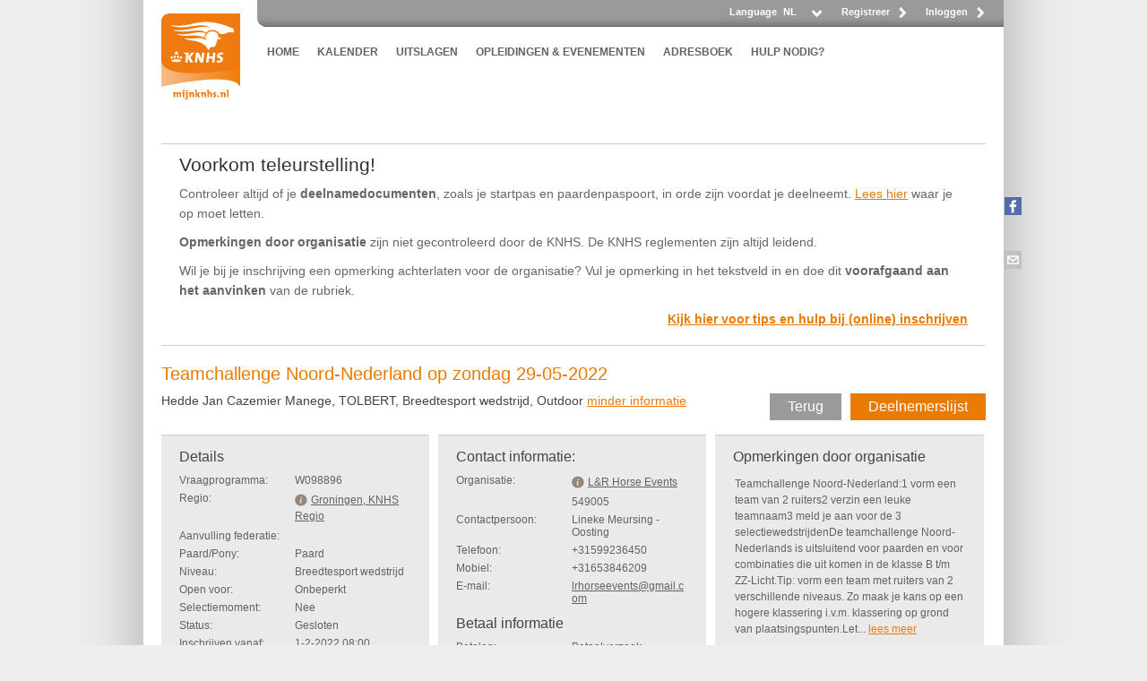

--- FILE ---
content_type: text/html; charset=utf-8
request_url: https://www.mijnknhs.nl/Game/W098896
body_size: 20345
content:
<!DOCTYPE html>
<html class="no-js">
<head>
    <title>Teamchallenge Noord-Nederland | TOLBERT | 29-05-2022</title>


<script type="text/javascript">
    var DfmPageTitle = "Teamchallenge Noord-Nederland | TOLBERT | 29-05-2022";
</script>
    
        <meta name="keywords" content=""/>
        <meta name="description" content="TOLBERT | Teamchallenge Noord-Nederland | L&amp;R Horse Events"/>
        <meta property="og:image" content="https://www.mijnknhs.nl/CustomerImages/Company/companyLogo.jpg" />
        <meta property="og:description" content="TOLBERT | Teamchallenge Noord-Nederland | L&amp;R Horse Events" />

    <link rel="stylesheet" href="/Content/kendo.common.min.css" type="text/css" media="screen" />
    <link rel="stylesheet" href="/Content/kendo.default.min.css" type="text/css" media="screen" />

    <link rel="stylesheet" href="/Content/css?v=pvxlGEcvoXcxrjdrQFV4Uh3FIDD-h-DWx3aH2zpNMds1" type="text/css" media="screen" />
    <link rel="stylesheet" href="/Content/css/handheld?v=U3_ViCTpfOJ170h_4YV45lFSO3hRjauRO50TaLEpc2I1" type="text/css" media="screen and (max-width: 600px)" />
    <link rel="stylesheet" href="/Content/css/iphone?v=-gzDjebc8VPFtcOYxbNBTJsZk4HEKCfJUt4o5kAP2Bg1" media="only screen and (-webkit-min-device-pixel-ratio: 2)" type="text/css" />
    <link rel="stylesheet" href="/Content/font-awesome/css/font-awesome.min.css">


    

    <!-- Google Tag Manager -->
    <script>
        (function (w, d, s, l, i) {
            w[l] = w[l] || []; w[l].push({
                'gtm.start':
                    new Date().getTime(), event: 'gtm.js'
            }); var f = d.getElementsByTagName(s)[0],
                j = d.createElement(s), dl = l != 'dataLayer' ? '&l=' + l : ''; j.async = true; j.src =
                    'https://www.googletagmanager.com/gtm.js?id=' + i + dl; f.parentNode.insertBefore(j, f);
        })(window, document, 'script', 'dataLayer', 'GTM-KN9K259');
    </script>
    <!-- End Google Tag Manager -->

    <script src="//ajax.googleapis.com/ajax/libs/jquery/3.5.0/jquery.min.js" type="text/javascript"></script>
    
    <script src="//code.jquery.com/jquery-migrate-3.0.0.min.js"></script>
    <script src="//ajax.googleapis.com/ajax/libs/jqueryui/1.10.2/jquery-ui.min.js" type="text/javascript"></script>

    
    <script src="/Scripts/jquery.unobtrusive-ajax.min.js" type="text/javascript"></script>
    <script src="//ajax.aspnetcdn.com/ajax/jquery.validate/1.11.1/jquery.validate.min.js" type="text/javascript"></script>
    <link rel="stylesheet" href="/Content/font-awesome/css/font-awesome.min.css">

    
    <script src="/bundles/common-scripts?v=4aDVwP5xboFKSDjcwcZu7vZhRDDot-624bllKUZL8Zw1" type="text/javascript"></script>

    
    <script src="/Scripts/cultures/kendo.culture.nl-NL.min.js" type="text/javascript"></script>
    <script type="text/javascript">kendo.culture("nl-NL");</script>

    


    <script type="text/javascript">
        function getUploadFileSizeWarningURL() {
            return "/Home/FileSizeWarningPopup";
        }

        function getUploadFileTypeWarningURL() {
            return "/Home/FileTypeWarningPopup";
        }

        $.validator.setDefaults({ ignore: "" });
    </script>

</head>
<body class="AX2012">

    <!-- Google Tag Manager (noscript) -->
    <noscript>
        <iframe src="https://www.googletagmanager.com/ns.html?id=GTM-KN9K259"
                height="0" width="0" style="display:none;visibility:hidden"></iframe>
    </noscript>
    <!-- End Google Tag Manager (noscript) -->

    <div id="FileUploadWindow"></div>


    
    <div id="pageLoaderWindow" style="display:none"><span class='loader-text'>Page loading...</span><div class='loader-square' id='mainLoaderDiv'></div></div><script>
	jQuery(function(){jQuery("#pageLoaderWindow").kendoWindow({"open":pageLoaderWinOpen,"close":pageLoaderWinClose,"animation":false,"modal":true,"iframe":false,"draggable":false,"scrollable":true,"pinned":false,"title":null,"resizable":false,"content":null,"width":450,"height":300,"actions":["Close"]});});
</script>
    <div class="page-container">
        <div id="page">
            <header>
                <div id="top-menu" class="clearfix">


                    
<div id="top-menu-right">
    <ul>
            <li>
                <span><a class="top-menu-register" href="/Account/Register">Registreer</a></span>
            </li>
            <li>
                <a class="top-menu-register" href="/Account/Login">Inloggen</a>
            </li>
    </ul>
</div>
<form action="/Home/ChangeCulture?returnUrl=%2FGame%2FW098896" id="languageForm" method="get">        <label for="portalLanguage">Language</label>
<input id="portalLanguage" name="portalLanguage" type="text" value="NL" /><script>
	jQuery(function(){jQuery("#portalLanguage").kendoDropDownList({"change":changeLanguage,"open":changeWidth,"dataSource":[{"LanguageId":"EN-US","LanguageAbbreviation":"EN","LanguageName":"English","CultureId":""},{"LanguageId":"NL","LanguageAbbreviation":"NL","LanguageName":"Nederlands","CultureId":""}],"dataTextField":"LanguageAbbreviation","template":"${ data.LanguageName }","dataValueField":"LanguageId"});});
</script><input id="returnUrl" name="returnUrl" type="hidden" value="/Game/W098896" /></form>

                    <span id="salesBasketSummary">

                    </span>
                </div>
                    <div class="logo" title="VMPRDAXWEBEXT03"><a href="/Home/Index"></a></div>
                <nav id="main-menu" class="clearfix" role="navigation">
<div id="top-navigation" class="cw-navigation cw-top-navigation">
    <ul>
               <li>
                       <a href="/Home/Index" >HOME</a>
               </li>
               <li>
                       <a href="/Games/SearchGames/Index" >KALENDER</a>
               </li>
               <li>
                       <a href="/Results/SearchShowResults/Index" >UITSLAGEN</a>
               </li>
               <li>
                       <a href="/LearningAndEvents/Search/Index?moduleId=LandE" >OPLEIDINGEN &amp; EVENEMENTEN</a>
               </li>
               <li>
                       <a href="/Addressbook/AddressbookOrg/Index?moduleId=Address" >ADRESBOEK</a>
               </li>
               <li>
                       <a href="/cms/PAG001059/FAQ" >HULP NODIG?</a>
               </li>

    </ul>
</div>
<div class="clear"></div>
<div class="cw-navigation cw-sub-navigation">
    <ul>

    </ul>
</div>
                </nav>

            </header>
            <div id="body">
                <div id="cms" class="clearfix">
        <div class="cms-inner">
            <h2>Voorkom teleurstelling! </h2><p>Controleer altijd of je <strong>deelnamed</strong><strong>ocumenten</strong>, zoals je startpas en paardenpaspoort, in orde zijn voordat je deelneemt.&nbsp;<a href="https://www.knhs.nl/top-sport/meedoen-aan-wedstrijden/startdocumenten/paardenpaspoort/controle-paardenpaspoort-op-wedstrijd/" target="_blank" title="Controle paardenpaspoort op wedstrijd">Lees hier</a>&nbsp;waar je op moet letten.</p><p><strong>Opmerkingen door organisatie</strong>&nbsp;zijn niet gecontroleerd door de KNHS. De KNHS reglementen zijn altijd leidend.</p><p>Wil je bij je inschrijving een opmerking achterlaten voor de organisatie? Vul je opmerking in het tekstveld in en doe dit <strong>voorafgaand aan het aanvinken</strong> van de rubriek.</p><p align="right" style="color:#e87b00;"><a href="https://www.mijnknhs.nl/cms/PAG001049/tips"><strong>Kijk hier voor tips en hulp bij (online) inschrijven</strong></a></p>
        </div>


                </div>
                <div id="content">
                    


<div id="addImpersonationWindow" style="display:none"></div><script>
	jQuery(function(){jQuery("#addImpersonationWindow").kendoWindow({"modal":true,"iframe":false,"draggable":false,"scrollable":true,"pinned":false,"title":null,"resizable":false,"content":null,"width":740,"height":500,"actions":["Close"]});});
</script>



<div id="registerHorse" style="display:none"></div><script>
	jQuery(function(){jQuery("#registerHorse").kendoWindow({"modal":true,"iframe":false,"draggable":false,"scrollable":true,"pinned":false,"title":null,"resizable":false,"content":"/Horses/MyHorses/RegisterHorseFirstContent","width":740,"height":500,"actions":["Close"]});});
</script>

<script type="text/javascript" language="javascript">
    function openRegisterHorse() {
        openKendoWindow("registerHorse");
    }
</script>


<div id="horse-infoBox-fixed" style="display: none;" class="horsePopupClass">
    <div class="infoBox-fixed-arrow"></div>
    <div id="horsePopupContentDiv">
<table>
    <tr>
        <td><label for="SportsName">Sportnaam</label></td>
        <td><label for="SportsName">SportsName</label></td>
    </tr>
    <tr>
        <td><label for="SportsName">Stamboeknaam</label></td>
        <td><label for="SportsName">SportsName</label></td>
        </tr>
    <tr>
        <td><label for="SportsName">Geboortedatum</label></td>
        <td><label for="SportsName">1-1-0001</label></td>
    </tr>
    <tr>
        <td><label for="SportsName">Geslacht</label></td>
        <td><label for="SportsName">SportsName</label></td>
    </tr>

    <tr>
        <td><label for="FatherName">Vader</label></td>
        <td><label for="FatherName">FatherName</label></td>
    </tr>
    <tr>
        <td><label for="MotherName">Moeder</label></td>
        <td><label for="MotherName">MotherName</label></td>
    </tr>
    <tr>
        <td><label for="SportsName">Levensnr</label></td>
        <td><label for="SportsName">SportsName</label></td>
    </tr>
    <tr>
        <td><label for="SportsName">UELN</label></td>
        <td><label for="SportsName">SportsName</label></td>
    </tr>
    <tr>
        <td><label for="SportsName">Chipnummer</label></td>
        <td><label for="SportsName">SportsName</label></td>
    </tr>
</table>
    </div>
    <span onclick="$('#horse-infoBox-fixed').hide();" class="close">&nbsp;</span>
</div>
<script type="text/javascript">

    function showAnimalPopup(e, id) {
        if (!e) e = window.event; // make event work on all browsers
        var X = e.clientX;
        var Y = e.clientY + $(window).scrollTop();
        var ibox = $("#horse-infoBox-fixed");
        var dataUrl = "/Horses/MyHorses/GetHorsePopup" + "?id=" + id;
        $.ajax({
            type: "GET",
            cache: false,
            url: dataUrl,
            success: function (viewHTML) {
                $("#horsePopupContentDiv").html(viewHTML);
            }
            , error: function (errorData) { $("#horsePopupContentDiv").html("Error reading data!"); }
        });

        ibox.show();
        ibox.offset({ top: Y - ibox.outerHeight(true) - 10, left: X - 125 });
        if (ibox.offset().top < 0) ibox.offset( { top: 1 });
    }
    
    function callShowAnimalPopup(event, element) {
        showAnimalPopup(event, $(element).attr("data-animalId"));
    }

    $(document).ready(function() {
        $(document).on('mouseup keyup', function(e){ 
            var e = e || event,
            code = (e.keyCode ? e.keyCode : e.which),
            target = e.srcElement || e.target;

            if (target.id != "horse-infoBox-fixed")
                target = $(target).parentsUntil($("body"), ".horsePopupClass");

            if (target.length > 0)
                target = target[0];

            if (target.className != 'horsePopupClass' || code==27) {
                $('#horse-infoBox-fixed').hide();
            }
        });
    });

</script><div id="config-infoBox-fixed" style="display: none;" class="configPopupClass">
    <div class="infoBox-fixed-arrow"></div>
    <div id="configPopupContentDiv">
<table>
                        </table>
    </div>
    <span onclick="$('#config-infoBox-fixed').hide();" class="close">&nbsp;</span>
</div>
<script type="text/javascript">

    function showConfigurationPopup(e, id) {
        if (!e) e = window.event; // make event work on all browsers
        var X = e.clientX;
        var Y = e.clientY + $(window).scrollTop();
        var ibox = $("#config-infoBox-fixed");
        var dataUrl = "/Horses/MyHorses/GetConfigurationPopup" + "?id=" + id;
        $.ajax({
            type: "GET",
            url: dataUrl,
            cache: false,
            success: function (viewHTML) {
                $("#configPopupContentDiv").html(viewHTML);
            }
            , error: function (errorData) { $("#configPopupContentDiv").html("Error reading data!"); }
        });

        ibox.show();
        ibox.offset({ top: Y - ibox.outerHeight(true) - 10, left: X - (ibox.width() / 2) });
        if (ibox.offset().top < 0) ibox.offset( { top: 1 });
    }

    function callShowConfigurationPopup(event, element) {
        showConfigurationPopup(event, $(element).attr("data-configId"));
    }

    function AnimalPopupClicked(e, id) {
        $('#config-infoBox-fixed').hide();
        showAnimalPopup(e, id);
    }

    function OrgPopupClicked(e, id) {
        $('#config-infoBox-fixed').hide();
        showOrganisationPopup(e, id);
    }
    
    $(document).ready(function() {
        $(document).on('mouseup keyup', function(e){ 
            var e = e || event,
            code = (e.keyCode ? e.keyCode : e.which),
            target = e.srcElement || e.target;

            if (target.id != "config-infoBox-fixed")
                target = $(target).parentsUntil($("body"), ".configPopupClass");

            if (target.length > 0)
                target = target[0];

            if (target.className != 'configPopupClass' || code==27) {
                $('#config-infoBox-fixed').hide();
            }
        });
    });

</script><div id="organisation-infoBox-fixed" style="display: none;" class="organisationPopupClass">
    <div class="infoBox-fixed-arrow"></div>
    <div id="organisationPopupContentDiv">
<table>
    <tr>
        <td rowspan="8">
            <div class="org-logo-popup">
            </div>
        </td>
        <td class="nowrap"><label for="RelationId">Relatie nr.</label></td>
        <td><label></label></td>
    </tr>
    <tr>
        <td><label for="FullName">Naam</label></td>
            <td><label></label></td>
    </tr>
    <tr>
        <td class="nowrap"><label for="RelationType">Relatie type</label></td>
        <td><label></label></td>
    </tr>
    <tr>
        <td><label for="Type">Soort</label></td>
        <td><label></label></td>
    </tr>
    <tr>
        <td><label for="Email">E-mail</label></td>
        <td><a href="mailto:"></a></td>
    </tr>    
    <tr>
        <td><label for="City">Plaats</label></td>
        <td><label></label></td>
    </tr>
</table>

<script type="text/javascript">
        $("#organisation-infoBox-fixed").removeClass("wide");
</script>
    </div>
    <span onclick="$('#organisation-infoBox-fixed').hide();" class="close">&nbsp;</span>
</div>
<script type="text/javascript">
    function showOrganisationPopup(e, id) {
        if (!e) e = window.event; // make event work on all browsers
        var X = e.clientX;
        var Y = e.clientY + $(window).scrollTop();
        var ibox = $("#organisation-infoBox-fixed");
        var dataUrl = "/UserSettings/PersonalOverview/GetOrganisationPopup" + "/" + id;
        $.ajax({
            type: "GET",
            cache: false,
            url: dataUrl,
            success: function (viewHTML) {
                $("#organisationPopupContentDiv").html(viewHTML);
            },
            error: function (errorData) { $("#organisationPopupContentDiv").html("Error reading data!"); },
            complete: function () {
                ibox.show();
                ibox.offset({ top: Y - ibox.outerHeight(true) - $(".infoBox-fixed-arrow").height(), left: X - (ibox.width() / 2) });
                if (ibox.offset().top < 0) ibox.offset({ top: 1 });
                if (ibox.offset().left < 0) ibox.offset({ left: 1 });
            },
        });
    }

    $(document).ready(function () {
        $(document).on('mouseup keyup', function (e) {
            var e = e || event,
            code = (e.keyCode ? e.keyCode : e.which),
            target = e.srcElement || e.target;

            if (target.id != "organisation-infoBox-fixed")
                target = $(target).parentsUntil($("body"), ".organisationPopupClass");

            if (target.length > 0)
                target = target[0];

            if (target.className != 'organisationPopupClass' || code == 27) {
                $('#organisation-infoBox-fixed').hide();
            }
        });
    });
</script><div id="person-infoBox-fixed" style="display: none;" class="personPopupClass">
    <div class="infoBox-fixed-arrow"></div>
    <div id="personPopupContentDiv">
<table>
    <tr>
        <td rowspan="8">
            <div class="portrait-image-popup">
                    <img src="/Content/images/Portrait_placeholder.png"  alt="profile picture"/>
            </div>
        </td>
        <td><label for="RelationID">Relatie nr.</label></td>
        <td><label for="RelationID">RelationID</label></td>
    </tr>

            <tr>
            <td><label for="DateOfBirth">Geb. datum</label></td>
            <td><label for="DateOfBirth">1-1-0001</label></td>
        </tr>  
            </table>

<script type="text/javascript">
    if ($("#person-popup-table").width() > $("#person-infoBox-fixed").width()) {
        $("#person-infoBox-fixed").width($("#person-popup-table").width() + 40)
    }
</script>
    </div>
    <span onclick="$('#person-infoBox-fixed').hide();" class="close">&nbsp;</span>
</div>

<script type="text/javascript">
    function showPersonPopup(e, id) {
        if (!e) e = window.event; // make event work on all browsers
        var X = e.clientX;
        var Y = e.clientY + $(window).scrollTop();
        var ibox = $("#person-infoBox-fixed");
        var dataUrl = "/UserSettings/PersonalOverview/GetPersonPopup" + "/" + id;
        $.ajax({
            type: "GET",
            url: dataUrl,
            cache: false,
            success: function (viewHTML) {
                $("#personPopupContentDiv").html(viewHTML);
            },
            error: function (errorData) { $("#personPopupContentDiv").html("Error reading data!"); },
            complete: function () {
                ibox.show();
                ibox.offset({ top: Y - ibox.outerHeight(true) - $(".infoBox-fixed-arrow").height(), left: X - (ibox.width() / 2) });
                if (ibox.offset().top < 0) ibox.offset({ top: 1 });
                if (ibox.offset().left < 0) ibox.offset({ left: 1 });
            },
        });
    }

    function callShowPersonPopup(event, element) {
        showPersonPopup(event, $(element).attr("data-relationId"));
    }

    $(document).ready(function() {
        $(document).on('mouseup keyup', function(e){ 
            var e = e || event,
            code = (e.keyCode ? e.keyCode : e.which),
            target = e.srcElement || e.target;

            if (target.id != "person-infoBox-fixed")
                target = $(target).parentsUntil($("body"), ".personPopupClass");

            if (target.length > 0)
                target = target[0];

            if (target.className != 'personPopupClass' || code==27) {
                $('#person-infoBox-fixed').hide();
            }
        });
    });
</script>

<input data-val="true" data-val-number="The field AnimalCategoryId must be a number." data-val-required="The AnimalCategoryId field is required." id="GameHeader_AnimalCategoryId" name="GameHeader.AnimalCategoryId" type="hidden" value="1" />

    <script src="/Scripts/jquery.flip.min.js" type="text/javascript"></script>
<script type="text/javascript" language="javascript">
    var CW_DFM = {};
    var CWDFM_Impersonation = {};

    CW_DFM.IsInternationalGame = "False" == "True";
    CW_DFM.ShowSelectionGameCheckbox = 0 == 1;

    $(window).on('scroll resize', function () {
        relocateWindowWhileChangingWindowSize("#addImpersonationWindow");
        relocateWindowWhileChangingWindowSize("#mapWindow");
        relocateWindowWhileChangingWindowSize("#remarksWindow");
        relocateWindowWhileChangingWindowSize("#popupWindow");
    });

    var filterItems = [];
    var flipRider = true;
    var horseUpdating = false;
    var registrationSpinners = 0;

    function toggleCustomDropdown(e)
    {
        var filterContentVisible = $("#filterContent").is(":visible");
        setTimeout(function(){
            if (filterContentVisible)
                $("#filterContent").hide();
            else
                $("#filterContent").slideDown("fast");
        }, 200);

        e.preventDefault();
    }

    function riderSelect() {
        $("#spinnerRider").show();
        $("#spinnerGrid").show();
        $("#gridGameSections").hide();
        var dropdownlist = $("#ChooseRider").data("kendoDropDownList");
        var value = dropdownlist.value();
        var animalCategoryId = $("#GameHeader_AnimalCategoryId").val();
        var getHorsesUrl = '/Games/SearchGames/ListHorses';
        $.ajax({
            type: "POST",
            cache: false,
            url: getHorsesUrl,
            data: { relationId: value,
                gameId: 'W098896',
                animalCategoryId: animalCategoryId
            },
            success: function (viewHTML) {
                $("#horse-choice").html(viewHTML);
                $("#spinnerRider").hide();
            },
            error: function () {
                tryConsoleLog("error occured");
            },
            traditional: true
        });
    }

    function horseSelect() {
        $("#spinnerHorse").show();
        $("#spinnerGrid").show();
        $("#gridGameSections").hide();
        var riderId = $("#ChooseRider").data("kendoDropDownList").value();
        var configurationId = $("#ChooseHorse").data("kendoDropDownList").value();
        var setDefaultHorseUrl = '/Games/SearchGames/SetDefaultHorse';
        horseUpdating = true;
        $.ajax({
            type: "POST",
            url: setDefaultHorseUrl,
            cache: false,
            data: { riderId: riderId, configurationId: configurationId },
            error: function () {
                tryConsoleLog("error occured");
            },
            success: function (viewHTML) {
                //tryConsoleLog(viewHTML);
            },
            traditional: true
        });
        updateGameSectionGrid();
        horseUpdating = false;
    }

    function updateGameSectionGrid(sectionIdToExpand) {
        var dropdownlist = $("#ChooseHorse").data("kendoDropDownList");
        var value = dropdownlist.value();
        var getHorsesUrl = '/Games/SearchGames/UpdateGrid';
        var getHorsesInfoUrl = '/Games/SearchGames/ShowHorseLink';
        var animalCategoryId = $("#GameHeader_AnimalCategoryId").val();
        $.ajax({
            type: "POST",
            url: getHorsesUrl,
            cache: false,
            data: {
                gameId: 'W098896',
                configurationId: value,
                filterData: filterItems,
                animalCategoryId: animalCategoryId,
                gameSectionId: sectionIdToExpand
            },
            success: function (viewHTML) {
                if (registrationSpinners == 0) {
                    $("#GameDetailsGrid").html(viewHTML);
                    $("#spinnerHorse").hide();
                    $("#spinnerGrid").hide();
                }
            },
            error: function () {
                tryConsoleLog("error occured");
                $("#spinnerHorse").hide();
                $("#spinnerGrid").hide();
            },
            traditional: true
        });
        $.ajax({ type: "POST", url: getHorsesInfoUrl, data: { gameId: 'W098896', configurationId: value },
            cache: false,
            success: function (horseInfoLink) {
                $("#horseSelectionInfo").html(horseInfoLink);
                $("#spinnerHorse").hide();
                $("#spinnerGrid").hide();
            }
        });
    }

    function riderListWidth() {
        $("#ChooseRider").data("kendoDropDownList").list.width(300);
    }

    function horseListWidth() {
        $("#ChooseHorse").data("kendoDropDownList").list.width(300);
    }
</script>
<div id="popupWindow"></div>

<h1>Teamchallenge Noord-Nederland op zondag 29-05-2022</h1>

<!-- quick registration -->
<div class="game-request-blocks-container left">
    <!-- rider -->
    <div class="flip-container">
        <div id="choose-rider-front" class="game-request-block background-color2 flip-front">
            <div class="game-request-content">
                <div class="step-1">
                    selecteer ruiter
                </div>
                <div>
                    <input id="ChooseRider" name="ChooseRider" type="text" /><script>
	jQuery(function(){jQuery("#ChooseRider").kendoDropDownList({"change":riderSelect,"open":riderListWidth,"dataSource":[{"RiderId":null,"RiderName":null,"Subdetail":0,"SubdetailStr":null}],"dataTextField":"RiderName","dataValueField":"RiderId","index":0});});
</script>
                    <span id="spinnerRider" class="input-loader" >
                        <img src="/Content/images/spinner-orange.gif"/>
                    </span>
                    <a class="game-request-more" onclick="javascript:FlipRider();"><span class="icon-w-more" ></span></a>
                </div>
                <a area="UserSettings" class="icon-w-request-access" data-dialog-id="addMembershipDialog" href="/Games/PersonalOverview/AddImpersonation" id="addImpersonationLink" onclick="openAddImpersonationModalForm(event)">Account koppelen</a>
            </div>
            <div class="color-stroke blue"></div>
        </div>
        
        <div id="choose-rider-back" class="game-request-block flip-back">
            <div class="game-request-content">
                <div class="step-1">
                    selecteer ruiter
                </div>
                <div>
                    U kunt zichzelf inschrijven of namens ruiters welke u hiervoor hebben geautoriseerd. U kunt toegang krijgen door op de link &quot;toegangs verzoek&quot; te klikken.
                </div>
                <div>
                    <a area="UserSettings" class="icon-w-request-access" data-dialog-id="addMembershipDialog" href="/Games/PersonalOverview/AddImpersonation" id="addImpersonationLink" onclick="openAddImpersonationModalForm(event)">Account koppelen</a>
                </div>
                <div><a onclick="javascript:FlipRider();"><span class="icon-w-return-back" >
                    terug
                </span></a></div>
            </div>
        </div>
    </div>

    <!-- horse -->
    <div class="flip-container">
        <div id="choose-horse-front" class="game-request-block background-color2 flip-front">
            <div class="game-request-content">
                <div class="step-2">
                    selecteer paard
                </div>
                <div id="horse-choice">

<input id="ChooseHorse" name="ChooseHorse" type="text" /><script>
	jQuery(function(){jQuery("#ChooseHorse").kendoDropDownList({"change":horseSelect,"open":horseListWidth,"dataSource":[],"dataTextField":"HorseName","dataValueField":"HorseConfigurationId","index":0});});
</script>
<span id="spinnerHorse" class="input-loader">
    <img src="/Content/images/spinner-orange.gif"/>
</span>
<a class="game-request-more" onclick="javascript:FlipHorse();"><span class="icon-w-more" ></span></a>

<span id="horseSelectionInfo">
</span>

<script type="text/javascript">
    $(document).ready(function () {
        updateGameSectionGrid();
        $("#spinnerHorse").hide();
    });
</script>
                </div> 
                <a class="icon-request-start-license" onclick="openRequestStartLicense();">
                    Aanvraag startpas</a>
            </div>
            <div class="color-stroke green"></div>
        </div>
        
        <div id="choose-horse-back" class="game-request-block flip-back">
            <div class="game-request-content">
                <div class="step-2">
                    selecteer paard
                </div>
                <div>
                    Alle paarden waarmee u een actieve startpas heeft worden getoond. Staat uw paard er niet bij klik dan op &quot;aanvragen startpas&quot;.
                </div>
                <div>
                    <a class="icon-request-start-license" onclick="openRequestStartLicense();">
                        Aanvraag startpas</a>
                </div>
                <div><a onclick="javascript:FlipHorse();"><span class="icon-w-return-back" >
                    terug
                </span></a></div>
            </div>
        </div>
    </div>

    <!-- details -->
    <div class="flip-container">
        <div id="choose-details-front" class="game-request-block background-color2 flip-front">
            <div class="game-request-content">
                <div class="step-3">
                    details
                </div>
                <div class="form-list">
                    <ul>
                    <li class="form-field checkbox">
        	            <div class="checkbox-container">
            	            <input class="checkbox" type="checkbox" id="horsConcour" />
        	            </div>
                        <label>Hors Concours</label>
                        <a class="game-request-more" onclick="javascript:FlipDetailsHorsConcour();"><span class="icon-w-more" ></span></a>
                    </li>
                        <li class="form-field checkbox" id="selectionGameCheckbox" style="display:none">
        	                <div class="checkbox-container">
            	                <input class="checkbox" disabled="disabled" type="checkbox" id="chooseSelection" />
        	                </div>
                            <label>Deelname selectie</label>
                        </li>

                    </ul>
                </div>

            </div>
            <div class="color-stroke red"></div>
        </div>
        
        <div id="choose-details-back" class="game-request-block flip-back">
            <div class="game-request-content">
                <div class="step-3">
                    details
                </div>
                <div id="hors-concour-help">
                    <div>“Hors Concours” ofwel “buiten mededinging” (niet voor prijzen en plaatsing)</div>
                    <div><a onclick="javascript:FlipDetailsHorsConcour();"><span class="icon-w-return-back" >
                        terug
                    </span></a></div>
                </div>
                <div id="selection-help">
                    <div>Door ‘deelname selectie’ aan te vinken, geef je aan dat je wilt deelnemen aan de selecties voor kampioenschappen. Zorg dat je dit vinkje AAN zet, voordat je de in te schrijven rubriek selecteert.</div>
                    <div><a onclick="javascript:FlipDetailsSelection();"><span class="icon-w-return-back" >
                        terug
                    </span></a></div>
                </div>
            </div>
        </div>
    </div>

    <!-- comments -->
        <div id="choose-comments-front" class="game-request-block background-color2 last">
            <div class="game-request-content">
                <div class="step-4">
                    opmerkingen
                </div>
                <textarea id="regComments" rows="4" cols="20" maxlength="255" onkeyup="commentCharCount(this);"></textarea>
                <div class="characterCount">Aantal karakters 255</div>
            </div>
            <div class="color-stroke purple"></div>
        </div>
</div>

<div class="clear"></div>
<div class="game-details-container">
    <!-- Details header -->
    <div class="clear"></div>
    <span class="register-button">


    </span>
            <a onclick="showPLExportOptions();" class="cw-button cw-green right">Deelnemerslijst</a>
    

    <a onclick="window.history.back();" class="cw-button cw-blue right">
        Terug</a>
    <h2>Hedde Jan Cazemier Manege, TOLBERT, Breedtesport wedstrijd, Outdoor <a id='show-more-link' onclick="showMoreHeaderInfo();">meer informatie</a>
        <a id='show-less-link' onclick="closeHeaderInfo();">minder informatie</a>
    </h2>
    <div id="game-details-more">
        <div class="game-details-block  clearfix ">
            <div class="background-color2 left">
                <span class="game-details-block-title">Details</span>
                <table cellpadding="0" cellspacing="0" border="0">
                    <tr><td>Vraagprogramma:</td>
                        <td>W098896</td></tr>
                        <tr><td>Regio:</td>
                            <td><a class="icon-grid-info" 
                                onclick="showOrganisationPopup(event, 'V31001')">Groningen, KNHS Regio</a></td>
                            
                        </tr>
                    <tr><td>Aanvulling federatie:</td>
                        <td></td></tr>
                    <tr><td>Paard/Pony:</td>
                        <td>Paard</td></tr>
                    <tr><td>Niveau:</td>
                        <td>Breedtesport wedstrijd</td></tr>
                        <tr><td>Open voor:</td>
                            <td>Onbeperkt</td></tr>
                        <tr><td>Selectiemoment:</td>
                            <td>Nee</td></tr>
                    <tr><td>Status:</td>
                        <td>Gesloten</td></tr>
                            <tr><td>Inschrijven vanaf:</td>
                                <td>1-2-2022 08:00</td></tr>
                            <tr><td>Inschrijven tot:</td>
                                <td>19-5-2022</td></tr>
                            <tr><td>Bijschrijvingen t/m:</td>
                                <td>19-5-2022 12:00</td></tr>
                    <tr><td>Locatie:</td>
                    <td><a class='icon-info-map' onclick="showMapPopup('W098896');">
                            Hedde Jan Cazemier Manege<br />Hoofdstraat 53 <br/>9356 AV  TOLBERT
                        </a></td></tr>
                </table>
            </div>
            <div class="background-color2 middle">
                <span class="game-details-block-title">Contact informatie:</span>
                <table cellpadding="0" cellspacing="0" border="0">
                    <tr><td>Organisatie:</td>
                        <td><a  class="icon-grid-info" onclick="showOrganisationPopup(event, '549005')">
                            <label class="info">L&amp;R Horse Events</label></a></td></tr>
                    <tr><td></td><td>549005</td></tr>
                        <tr><td>Contactpersoon:</td>
                        <td>Lineke Meursing - Oosting</td></tr>
                                            <tr><td>Telefoon:</td>
                        <td>+31599236450</td></tr>
                                            <tr><td>Mobiel:</td>
                        <td>+31653846209</td></tr>
                                            <tr><td>E-mail:</td>
                        <td><a href='mailto:lrhorseevents@gmail.com?subject=Teamchallenge Noord-Nederland op zondag 29-05-2022'>
                            lrhorseevents@gmail.com</a></td></tr>
                                                                                    <tr><td></td>
                            <td></td></tr>
                </table>
                        <span class="game-details-block-title">Betaal informatie</span>
                        <table cellpadding="0" cellspacing="0" border="0">
                            <tr>
                                <td>Betalen:</td>
                                    <td>Betaalverzoek</td>
                            </tr>
                            
                        </table>
            </div>
            <div id="game-header-remarks-container" class="background-color2 last">
                <span class="game-details-block-title">Opmerkingen door organisatie</span>
                <table>
                    <tr>
                        <td>Teamchallenge Noord-Nederland:1 vorm een team van 2 ruiters2 verzin een leuke teamnaam3 meld je aan voor de 3 selectiewedstrijdenDe teamchallenge Noord-Nederlands is uitsluitend voor paarden en voor combinaties die uit komen in de klasse B t/m ZZ-Licht.Tip: vorm een team met ruiters van 2 verschillende niveaus. Zo maak je kans op een hogere klassering i.v.m. klassering op grond van plaatsingspunten.Let...
                                <a onclick="showRemarksPopup('W098896');">
                                lees meer</a>
                        </td>
                    </tr>
                </table>
            </div>
            <div class="clear"></div>
            <a class="icon-close right" onclick="closeHeaderInfo();"> 
                Sluit
            </a>      
        </div>
        
    </div>
    <div class="game-details-share">
        <span>Deel</span>
<div>

    <div id="fb-root"></div>
            <ul class="game-detail-share">
                <li><a href="https://twitter.com/share" class="twitter-share-button" data-count="none" data-url="http://www.mijnknhs.nl/Game/W098896" data-lang="nl">Tweet</a></li>
                <li><div class="fb-like" data-href="http://www.mijnknhs.nl/Game/W098896" data-send="false" data-layout="button_count" data-width="150" data-show-faces="false" data-action="like"></div></li>

            </ul>
            <script>                (function (d, s, id) {
                    var js, fjs = d.getElementsByTagName(s)[0];
                    if (d.getElementById(id)) return;
                    js = d.createElement(s); js.id = id;
                    js.src = "//connect.facebook.net/nl_NL/all.js#xfbml=1";
                    fjs.parentNode.insertBefore(js, fjs);
                } (document, 'script', 'facebook-jssdk'));
            </script>
            <script>
                !function (d, s, id) {
                    var js, fjs = d.getElementsByTagName(s)[0];
                    if (!d.getElementById(id)) {
                        js = d.createElement(s);
                        js.id = id;
                        js.src = "https://platform.twitter.com/widgets.js";
                        fjs.parentNode.insertBefore(js, fjs);
                    }
                } (document, "script", "twitter-wjs");
            </script>

</div>
    </div>


<div class="game-filter grouping clear">
    <div class="game-filterSection">
        <div class="custom-dropwdown" style="float:right">
            <input id="groupFilterList" name="groupFilterList" type="text" /><script>
	jQuery(function(){jQuery("#groupFilterList").kendoDropDownList({"open":toggleCustomDropdown,"dataSource":[{"Text":null,"Value":null}],"dataTextField":"Text","dataValueField":"Value"});});
</script>
                    <ul id="filterContent" class="k-dropdown k-list-container k-popup k-group k-reset">
                                    <li data-expanded="true">Dressuur
                                        <ul>
                                                    <li>
                                                        <label>
                                                            <input type="checkbox" value="Dressuur class B" 
                                                                class="check-item" onchange='filterChange();'/>
                                                            Klasse B
                                                        </label>
                                                    </li>
                                                    <li>
                                                        <label>
                                                            <input type="checkbox" value="Dressuur class L1" 
                                                                class="check-item" onchange='filterChange();'/>
                                                            Klasse L1
                                                        </label>
                                                    </li>
                                                    <li>
                                                        <label>
                                                            <input type="checkbox" value="Dressuur class L2" 
                                                                class="check-item" onchange='filterChange();'/>
                                                            Klasse L2
                                                        </label>
                                                    </li>
                                                    <li>
                                                        <label>
                                                            <input type="checkbox" value="Dressuur class M1" 
                                                                class="check-item" onchange='filterChange();'/>
                                                            Klasse M1
                                                        </label>
                                                    </li>
                                                    <li>
                                                        <label>
                                                            <input type="checkbox" value="Dressuur class M2" 
                                                                class="check-item" onchange='filterChange();'/>
                                                            Klasse M2
                                                        </label>
                                                    </li>
                                                    <li>
                                                        <label>
                                                            <input type="checkbox" value="Dressuur class Z1" 
                                                                class="check-item" onchange='filterChange();'/>
                                                            Klasse Z1
                                                        </label>
                                                    </li>
                                                    <li>
                                                        <label>
                                                            <input type="checkbox" value="Dressuur class Z2" 
                                                                class="check-item" onchange='filterChange();'/>
                                                            Klasse Z2
                                                        </label>
                                                    </li>
                                                    <li>
                                                        <label>
                                                            <input type="checkbox" value="Dressuur class ZZL" 
                                                                class="check-item" onchange='filterChange();'/>
                                                            Klasse ZZ Licht
                                                        </label>
                                                    </li>

                                        </ul>
                                    </li>

                    </ul>
        </div>
        <span id="selectedFilters"></span>
    </div>
    <div>
        <span id="spinnerGrid" style="top: 40px;position: relative;left: 320px;">
            <img src="/Content/images/spinner-big-orange.gif"/>
        </span>
    </div>
</div>

<div id="GameDetailsGrid" class="clear">

</div>
</div>
<div class="clear"></div>
<span class="register-button">


</span>
            <a onclick="showPLExportOptions();" class="cw-button cw-green right">Deelnemerslijst</a>

    <a onclick="window.history.back();" class="cw-button cw-blue right">
        Terug</a>
<div id="mapWindow"></div>
<div id="remarksWindow"></div>
<div id="cancelWindow"></div>
<div id="advancedRegisterPopup"></div>

<div id="export-selection" style="display:none;">
    <div id="popupDiv" class="popup">
        <div class="popup-container popup-container-mobile">
            <div class="popup-content">
                <div class="popup-inner-content">
                    <div class="popup-content-left">
                        <div class="form">
                            <h1 class="step-1">Kies formaat</h1>
                            <div class="form-list">
                                <ul>
                                    <li class="form-field">
                                        <a  href="/Games/GamesAsync/ExportParticipantList?format=0&gameId=W098896"
                                        target="_blank" class="cw-button cw-green" onclick="closeKendoWindow('export-selection');">
                                        PDF</a>
                                    </li>
                                    <li class="form-field">
                                        <a  href="/Games/GamesAsync/ExportParticipantList?format=1&gameId=W098896"
                                        target="_blank" class="cw-button cw-blue" onclick="closeKendoWindow('export-selection');">
                                        Excel</a>
                                    </li>
                                </ul>
                            </div>
                        </div>
                    </div>
                </div>
            </div>
        </div>
    </div>
</div>

<div class="clear"></div>
<script type='text/javascript' src='//www.bing.com/api/maps/mapcontrol?callback=GetMap' async defer></script>
<script type="text/javascript">

    var frontHeightRider = $("#choose-rider-front").children(".game-request-content").height();
    var backHeightRider = $("#choose-rider-back").children(".game-request-content").height();
    var frontWidthRider = $("#choose-rider-front").children(".game-request-content").width();
    var backWidthRider = $("#choose-rider-back").children(".game-request-content").width();
    var riderIntervalObj;

    function FlipRider() {
        flipRider = flipDiv(flipRider, "#choose-rider-front",
            "#choose-rider-back", frontHeightRider, backHeightRider,
            0, 0, riderIntervalObj, 0, 'flipRider');
    }

        var flipHorse = true;
        var frontHeightHorse = $("#choose-horse-front").children(".game-request-content").height();
        var backHeightHorse = $("#choose-horse-back").children(".game-request-content").height();
        var frontWidthHorse = $("#choose-horse-front").children(".game-request-content").width();
        var backWidthHorse = $("#choose-horse-back").children(".game-request-content").width();
        var horseIntervalObj;
            
        function FlipHorse() {
            flipHorse = flipDiv(flipHorse, "#choose-horse-front", 
                "#choose-horse-back", frontHeightHorse, backHeightHorse,
                0, 0, horseIntervalObj, 0, 'flipHorse');
        }

        var flipDetails = true;
        var frontHeightDetails = $("#choose-details-front").children(".game-request-content").height();
        var backHeightDetails = $("#choose-details-back").children(".game-request-content").height();
        var frontWidthDetails = $("#choose-details-front").children(".game-request-content").width();
        var backWidthDetails = $("#choose-details-back").children(".game-request-content").width();
        var detailsIntervalObj;
            
        function FlipDetailsHorsConcour() {
            $("#hors-concour-help").show();
            $("#selection-help").hide();
            flipDetails = flipDiv(flipDetails, "#choose-details-front", 
                "#choose-details-back", frontHeightDetails, backHeightDetails,
                0, 0, detailsIntervalObj, 0, 'flipDetails');
        }

        function FlipDetailsSelection() {
            $("#hors-concour-help").hide();
            $("#selection-help").show();
            flipDetails = flipDiv(flipDetails, "#choose-details-front", 
                "#choose-details-back", frontHeightDetails, backHeightDetails,
                0, 0, detailsIntervalObj, 0, 'flipDetails');
        }

        $(document).ready(function () {
            $("#game-details-more").hide();
            $("#show-less-link").hide();
            $("#show-more-link").show();

            $("#spinnerRider").hide();
            $("#groupFilterList").data("kendoDropDownList").text("Filter op klasse");
            $("#filterContent").kendoTreeView();
            $("#filterContent .k-minus").hide();
            //$("#filterContent").width($("#groupFilterList").width());
            $("#filterContent").hide();

            var tempHeight = $("#choose-rider-front").children(".game-request-content").height();
            $("#choose-rider-front").closest(".flip-container").height(185);

            tempHeight = $("#choose-horse-front").children(".game-request-content").height();
            $("#choose-horse-front").closest(".flip-container").height(185);

            tempHeight = $("#choose-details-front").children(".game-request-content").height();
            $("#choose-details-front").closest(".flip-container").height(185);

            FlipDetailsHorsConcour();
            FlipDetailsHorsConcour();
            var isFlippingSupported = $(".no-csstransforms3d");
            if (isFlippingSupported.length > 0) {
                $(".flip-front").show();
                $(".flip-back").hide();
            }

            $('#filterContent').click(function (e) {
                e.stopPropagation();
            });

            $(document).click(function () {
                $('#filterContent').hide();
            });

                showMoreHeaderInfo();

                $(".game-request-blocks-container").hide();

            if ($('#game-header-remarks-container')[0].scrollHeight >  $('#game-header-remarks-container').height()) {
                $(".overflow-link").show();
            }
        });

        function openAddImpersonationModalForm(e) {
            e.preventDefault();
            var windowObject = $("#addImpersonationWindow").data("kendoWindow");
            windowObject.refresh("/UserSettings/PersonalOverview/AddNewImpersonation");
            windowObject.center();
            windowObject.open();
        }

            function filterChange()
            {
                filterItems = [];
                $(".check-item").each(function() {                
                    var input = $(this);
                    if(input.is(':checked'))
                    {
                        filterItems.push(input.val());
                    }
                });

                applyFilter(filterItems);
                showSelectedFilters(filterItems);
            }

            function applyFilter(items)
            {
                var filterUrl = '/Games/SearchGames/ApplyGridFilter';
                var configurationId = $("#ChooseHorse").data("kendoDropDownList").value();
                $.ajax({
                    type: "POST",
                    url: filterUrl,
                    data: { filterData: items, gameId: 'W098896', configurationId: configurationId},
                    cache: false,
                    success: function (viewHTML) {
                        $("#GameDetailsGrid").html(viewHTML);
                    },
                    error: function () {
                        tryConsoleLog("error occured");
                    },
                    traditional: true
                });
            }

            function showSelectedFilters(items)
            {
                var filterUrl = '/Games/SearchGames/ShowSelectedFilters';
                $.ajax({
                    type: "POST",
                    url: filterUrl,
                    data: { filterData: items },
                    cache: false,
                    success: function (viewHTML) {
                        $("#selectedFilters").html(viewHTML);
                    },
                    error: function () {
                        tryConsoleLog("error occured");
                    },
                    traditional: true
                });
            }

            function removeAllFilters()
            {
                $(".check-item").each(function() {                
                    $(this).removeAttr('checked');
                });
                filterChange();
            }

            function removeFilter(filter)
            {
                $(".check-item").each(function() {
                    if ($(this).val() == filter)
                    {
                        $(this).removeAttr('checked');
                    }
                });
                filterChange();
            }

            function showMoreHeaderInfo() {
                $("#game-details-more").show();
                $("#show-less-link").show();
                $("#show-more-link").hide();
            }

            function closeHeaderInfo() {
                $("#game-details-more").hide();
                $("#show-less-link").hide();
                $("#show-more-link").show();
            }

            function showMapPopup() {
                var showMapUrl = '/Games/SearchGames/ShowMap?gameId=W098896';
                $("#mapWindow").empty();
                $("#mapWindow").kendoWindow({
                    modal: true,
                    title: false,
                    resizable: false,
                    width: 740,
                    height: 500,
                    content: { url: showMapUrl },
                    actions: {}
                });

                var window = $("#mapWindow").data("kendoWindow");
                window.center().open();
            }

            function showRemarksPopup() {
                var showRemarksUrl = '/Games/SearchGames/ShowRemarks?gameId=W098896';
                $("#remarksWindow").empty();
                $("#remarksWindow").kendoWindow({
                    modal: true,
                    title: false,
                    resizable: false,
                    width: 740,
                    height: 500,
                    content: { url: showRemarksUrl },
                    actions: {}
                });

                var window = $("#remarksWindow").data("kendoWindow");
                window.center().open();
            }

            function ShowRegistrationRemarksPopup(registrationId, gameSelectionGame) {
                var showRemarksUrl = '/Games/SearchGames/ShowRegistrationRemarks';
                $("#remarksWindow").empty();
                $("#remarksWindow").kendoWindow({
                    modal: true,
                    title: false,
                    resizable: false,
                    width: 740,
                    height: 500,
                    content: { url: showRemarksUrl, data: { registrationId: registrationId, gameSelectionGame: gameSelectionGame } },
                    actions: {}
                    //refresh: function (e){ this.center().open(); }
                });

                var window = $("#remarksWindow").data("kendoWindow");
                window.center().open();
            }

            function ShowRegistrationReplyPopup(registrationId, gameSectionId, gameSelectionGame) {
                var showRemarksUrl = '/Games/SearchGames/ReplyToRegistrationRemarks';
                $("#remarksWindow").empty();
                $("#remarksWindow").kendoWindow({
                    modal: true,
                    title: false,
                    resizable: false,
                    width: 740,
                    height: 500,
                    content: { url: showRemarksUrl, 
                        data: { registrationId: registrationId , gameSectionId: gameSectionId, gameSelectionGame: gameSelectionGame } 
                    },
                    actions: {}
                    //refresh: function (e){ this.center().open(); }
                });

                var window = $("#remarksWindow").data("kendoWindow");
                window.center().open();
            }

            function commentCharCount(val)
            {
                var inLength = 255 - val.value.length;
                if (inLength <= 0)
                {
                    inLength = 0;
                    $(val).next(".characterCount").addClass("valid-error");
                }
                else
                {
                    $(val).next(".characterCount").removeClass("valid-error");
                }
                $(val).next(".characterCount").text("Aantal karakters " + inLength);
            }

            function showCancelPopup() {
                var cancelUrl = '/Games/SearchGames/ShowCancelMessage';
                $("#popupWindow").empty();
                $("#popupWindow").kendoWindow({
                    modal: true,
                    height: 500,
                    width: 740,
                    title: false,
                    resizable: false,
                    content: { url: cancelUrl, data: { gameId: 'W098896' }},
                    actions: { }
                });
 
                var window = $("#popupWindow").data("kendoWindow");
                window.center().open();
            }

            function showStartRegisterPopup() {
                var popupUrl = '/Games/SearchGames/ShowStartRegisterMessage';
                $("#popupWindow").empty();
                $("#popupWindow").kendoWindow({
                    modal: true,
                    height: 500,
                    width: 740,
                    title: false,
                    resizable: false,
                    content: { url: popupUrl, data: { gameId: 'W098896' } },
                    actions: { }
                });
 
                var window = $("#popupWindow").data("kendoWindow");
                window.center().open();
            }

            // used to show error/warnings per game section
            function showErrorPopup(gameSectionId) {
                var errorUrl = '/Games/SearchGames/ShowErrorList';
                var configurationId = $("#ChooseHorse").data("kendoDropDownList").value();
                $("#popupWindow").empty();
                $("#popupWindow").kendoWindow({
                    modal: true,
                    height: 500,
                    width: 740,
                    title: false,
                    resizable: false,
                    content: { data: { 
                        gameId: 'W098896',
                        configurationId: configurationId,
                        gameSectionId: gameSectionId
                    },
                        url: errorUrl },
                    actions: { }
                });
 
                var window = $("#popupWindow").data("kendoWindow");
                window.center().open();
            }

            // used to show error/warnings per registration
            function showRegistrationErrorPopup(gameSectionId, gameRegistrationId) {
                var errorUrl = '/Games/SearchGames/ShowRegErrorList';
                $("#popupWindow").empty();
                $("#popupWindow").kendoWindow({
                    modal: true,
                    height: 500,
                    width: 740,
                    title: false,
                    resizable: false,
                    content: { data: { 
                        gameId: 'W098896',
                        gameSectionId: gameSectionId,
                        gameRegistrationId: gameRegistrationId
                    },
                        url: errorUrl },
                    actions: { }
                });
 
                var window = $("#popupWindow").data("kendoWindow");
                window.center().open();
            }

            function getRegister(gameSectionId, sectionSelectionGame) {
                var gameId = 'W098896';
                var registerUrl = '/Games/SearchGames/ShowRegistrationsRow';
                $.ajax({
                    type: "POST",
                    cache: false,
                    url: registerUrl,
                    data: {
                        gameId: gameId,
                        gameSectionId: gameSectionId,
                        gameSelectionGame: 0 == 1,
                        gameSectionSelectionGame: sectionSelectionGame == 1
                    },
                    success: function (viewHTML) {
                        $("#game-section-registration-" + gameSectionId).html(viewHTML);
                    },
                    error: function () {
                        tryConsoleLog("error occured");
                    }
                });
            }

            function postRegister(gameSectionId) {
                registrationSpinners++;
                $("#reg-icon-" + gameSectionId).hide();
                $("#reg-icon-spinner-" + gameSectionId).show();
                var gameId = 'W098896';
                var relationId = $("#ChooseRider").data("kendoDropDownList").value();
                var configurationId = $("#ChooseHorse").data("kendoDropDownList").value();
                var horsConcours = $("#horsConcour").is(':checked');
                var selection = $("#chooseSelection").is(':checked');
                var remarks = $("#regComments").val();
                var registerUrl = '/Games/SearchGames/RegisterSection';
                var configurationSubDetailId;
                if ($("#ChooseSubDetail").length > 0) { // Only if the game is an international game the drop down is visible
                    configurationSubDetailId = $("#ChooseSubDetail").data("kendoDropDownList").value();
                }
                $.ajax({
                    type: "POST",
                    url: registerUrl,
                    cache: false,
                    data: {
                        gameId: gameId,
                        gameSectionId: gameSectionId,
                        relationId: relationId,
                        configurationId: configurationId,
                        configurationSubDetailId: configurationSubDetailId,
                        horsConcours: horsConcours,
                        selection: selection,
                        remarks: remarks
                    },
                    success: function (result) {
                        registrationSpinners--;
                        if (horseUpdating == false) {
                            lastRegistrationSpinner = 0;
                            updateRegistrationCell(gameSectionId, result);
                            if (registrationSpinners == 0)
                            {
                                updateRegisterButton();
                                updateSalesBasketSummary();
                            }
                        }
                    },
                    error: function () {
                        tryConsoleLog("error occured");
                    }
                });
            }

            function updateRegistrationCell(gameSectionId, result)
            {
                var dropdownlist = $("#ChooseHorse").data("kendoDropDownList");
                var value = dropdownlist.value();
                var updateUrl = '/Games/SearchGames/UpdateGridRow';
                $.ajax({
                    type: "POST",
                    url: updateUrl,
                    cache: false,
                    data: {
                        gameId: 'W098896',
                        configurationId: value,
                        filterData: filterItems,
                        gameSectionId: gameSectionId
                    },
                    success: function (viewHTML) {
                        $("#info" + gameSectionId).each(function () {
                            if ($(this).is(".k-minus")) {
                                var rowElement = $(this).closest("tr");
                                var grid = $("#gridGameSections").data("kendoGrid");
                                $(this).removeClass("k-minus");
                                $(this).addClass("k-plus");
                                grid.collapseRow(rowElement);
                                rowElement.removeClass("k-state-selected");
                            }
                        });

                        $("#regCol-target-" + gameSectionId).html(viewHTML);
                    },
                    error: function () {
                        $("#spinnerHorse").hide();
                        $("#spinnerGrid").hide();
                    },
                    complete: function() {
                        if (result !== 'OK') {
                            $('.field-validation-error #gameRegistrationError-'+ gameSectionId).text(result);
                            $('#gameRegistrationError-'+ gameSectionId).css('display','block');
                        }
                    },
                    traditional: true
                });
            }

            function updateRegisterButton()
            {
                var gameId = 'W098896';
                var buttonUrl = '/Games/SearchGames/ShowRegisterButton';
                $.ajax({
                    type: "POST",
                    url: buttonUrl,
                    cache: false,
                    data: {
                        gameId: gameId
                    },
                    success: function (viewHTML) {
                        $(".register-button").each(function() {
                            $(this).html(viewHTML);
                        });
                    },
                    error: function () {
                        tryConsoleLog("error occured");
                    }
                });
            }

            function postRegisterAdvanced(gameSectionId) {
                var showAdvRegUrl = '/Games/SearchGames/AdvancedRegistration';
                var relationId = $("#ChooseRider").data("kendoDropDownList").value();
                var gameId = 'W098896';
                $("#advancedRegisterPopup").empty();
                $("#advancedRegisterPopup").kendoWindow({
                    modal: true,
                    title: false,
                    resizable: false,
                    width: 740,
                    height: 500,
                    content: { url: showAdvRegUrl, 
                        data: {
                            gameId: gameId,
                            gameSectionId: gameSectionId,
                            selectedPerson: relationId
                        } },
                    actions: {}
                    //refresh: function (e){ this.center().open(); }
                });

                var window = $("#advancedRegisterPopup").data("kendoWindow");
                window.center().open();
            }

            function editRegistration(gameSectionId, gameRegistrationId, gameSelectionGame) {
                var showAdvRegUrl = '/Games/SearchGames/EditAdvancedRegistration';
                var relationId = $("#ChooseRider").data("kendoDropDownList").value();
                var gameId = 'W098896';
                $("#advancedRegisterPopup").empty();
                $("#advancedRegisterPopup").kendoWindow({
                    modal: true,
                    title: false,
                    resizable: false,
                    width: 740,
                    height: 500,
                    content: { url: showAdvRegUrl, 
                        data: {
                            gameId: gameId,
                            gameSectionId: gameSectionId,
                            gameRegistrationId: gameRegistrationId,
                            gameSelectionGame: gameSelectionGame
                        } },
                    actions: {}
                    //refresh: function (e){ this.center().open(); }
                });

                var window = $("#advancedRegisterPopup").data("kendoWindow");
                window.center().open();
            }

            function showPLExportOptions()
            {
                $("#export-selection").kendoWindow({
                    width: "350px",
                    modal: true
                });

                var window = $("#export-selection").data("kendoWindow");
                window.center().open();
            }
    </script>
                </div>
                
            </div>
            <footer>
                <nav id="footer-menu" role="navigation">
        <ul class="footer-menu-list">
            <li>
                
                    <a href="/Home/Index">HOME</a>
            </li>

        </ul>
        <ul class="footer-menu-list">
            <li>
                
                    <a href="/Games/SearchGames/Index">KALENDER</a>
            </li>
            <li>
                
<a href="/Games/SearchGames/Index">Kalender</a>            </li>
            <li>
                
                    <a href="https://fei.mijnknhs.nl">Internationale kalender</a>
            </li>
            <li>
                
<a href="/Games/InternationalGameSearch/Index">Internationale Deelnemers</a>            </li>

        </ul>
        <ul class="footer-menu-list">
            <li>
                
                    <a href="/Results/SearchShowResults/Index">UITSLAGEN</a>
            </li>
            <li>
                
<a href="/Results/SearchShowResults/Index">Uitslagen</a>            </li>

        </ul>
        <ul class="footer-menu-list">
            <li>
                
                    <a href="/LearningAndEvents/Search/Index?moduleId=LandE">OPLEIDINGEN &amp; EVENEMENTEN</a>
            </li>
            <li>
                
<a href="/LearningAndEvents/Search/Index?moduleId=LandE&amp;menuId=6001">Opleidingen- &amp; Evenementenkalender</a>            </li>

        </ul>
        <ul class="footer-menu-list">
            <li>
                
                    <a href="/Addressbook/AddressbookOrg/Index?moduleId=Address">ADRESBOEK</a>
            </li>
            <li>
                
<a href="/Addressbook/AddressbookOrg/Index?moduleId=Address&amp;menuId=7001">Sportaanbieders</a>            </li>
            <li>
                
                    <a href="https://www.knhs.nl/over-ons/contact">Contact opnemen met de KNHS</a>
            </li>

        </ul>
        <ul class="footer-menu-list">
            <li>
                
                    <a href="/cms/PAG001059/FAQ">HULP NODIG?</a>
            </li>
            <li>
                
<a href="/cms/PAG001059/FAQ">Klantenservice en chat</a>            </li>

        </ul>

<div class="clear"></div>
                </nav>
            </footer>
<div id="social">
                <a class="facebook" target="_blank" href="http://www.facebook.com/KNHSpaardensport"><span>Facebook</span></a>
                <a class="mail" href="mailto:servicedesk@knhs.nl"><span>Stuur e-mail</span></a>

    <script type="text/javascript" language="javascript">
        $(".helper").click(function (e) {
            e.preventDefault();
            $("#helperDiv").toggle();
        });
        var checkBoxClicked = false;
        $("#ShowHelperAlways").click(function () {
            checkBoxClicked = true;
            $.ajax({
                type: "GET",
                cache: false,
                contentType: "application/json; charset=utf-8",
                url: "/Home/ChangeShowPageHelper?checkboxVal=" + this.checked + "&pageUrl=/Games/SearchGames/Details",
                data: "",
                dataType: "json"
            });
        });
        $("#helperDiv").click(function () {
            if (checkBoxClicked) {
                checkBoxClicked = false;
                return;
            }
            $(this).hide();
        });
    </script>
    <!-- By the profile -->

    
</div>
<div  id="socialTwitter">
        <div class="twitter-container clearfix">
        </div>

</div>


        </div>
    </div>
    <script language="javascript" type="text/javascript">
            var DfmAxVersion = "2012";

        var fiveMinuteTimer, tenMinuteTimer;
        function pageLoaderWinOpen() {
            $(".loader-text").text("Pagina wordt geladen....");
            fiveMinuteTimer = setTimeout(function () { $(".loader-text").text("Excuses voor het wachten, pagina wordt geladen....."); }, 5000);
            tenMinuteTimer = setTimeout(function () { $(".loader-text").text("Pagina is bijna geladen...."); }, 10000);
        }
        function pageLoaderWinClose() {
            clearTimeout(fiveMinuteTimer);
            clearTimeout(tenMinuteTimer);
        }
        function unexpectedAjaxError() {
            alert("Oeps, er is iets mis gegaan herlaad de pagina.");
        }
        $(document).ready(function () {
            var tmpTxt;
            try {
                tmpTxt = $("#cms").html();
                if (tmpTxt == null || $("#cms").html().trim().length === 0) {
                    $("#cms").hide();
                };
            } catch (e) {
                tmpTxt = $("#cms").html();
                if (tmpTxt == null || $.trim(tmpTxt).length === 0)
                    $("#cms").hide();
            }
            /**
             * jQuery.browser.mobile (http://detectmobilebrowser.com/)
             *
             * jQuery.browser.mobile will be true if the browser is a mobile device
             *
             **/
            (function (a) { cwIsMobileUserAgent = /(android|bb\d+|meego).+mobile|avantgo|bada\/|blackberry|blazer|compal|elaine|fennec|hiptop|iemobile|ip(hone|od)|iris|kindle|lge |maemo|midp|mmp|mobile.+firefox|netfront|opera m(ob|in)i|palm( os)?|phone|p(ixi|re)\/|plucker|pocket|psp|series(4|6)0|symbian|treo|up\.(browser|link)|vodafone|wap|windows ce|xda|xiino/i.test(a) || /1207|6310|6590|3gso|4thp|50[1-6]i|770s|802s|a wa|abac|ac(er|oo|s\-)|ai(ko|rn)|al(av|ca|co)|amoi|an(ex|ny|yw)|aptu|ar(ch|go)|as(te|us)|attw|au(di|\-m|r |s )|avan|be(ck|ll|nq)|bi(lb|rd)|bl(ac|az)|br(e|v)w|bumb|bw\-(n|u)|c55\/|capi|ccwa|cdm\-|cell|chtm|cldc|cmd\-|co(mp|nd)|craw|da(it|ll|ng)|dbte|dc\-s|devi|dica|dmob|do(c|p)o|ds(12|\-d)|el(49|ai)|em(l2|ul)|er(ic|k0)|esl8|ez([4-7]0|os|wa|ze)|fetc|fly(\-|_)|g1 u|g560|gene|gf\-5|g\-mo|go(\.w|od)|gr(ad|un)|haie|hcit|hd\-(m|p|t)|hei\-|hi(pt|ta)|hp( i|ip)|hs\-c|ht(c(\-| |_|a|g|p|s|t)|tp)|hu(aw|tc)|i\-(20|go|ma)|i230|iac( |\-|\/)|ibro|idea|ig01|ikom|im1k|inno|ipaq|iris|ja(t|v)a|jbro|jemu|jigs|kddi|keji|kgt( |\/)|klon|kpt |kwc\-|kyo(c|k)|le(no|xi)|lg( g|\/(k|l|u)|50|54|\-[a-w])|libw|lynx|m1\-w|m3ga|m50\/|ma(te|ui|xo)|mc(01|21|ca)|m\-cr|me(rc|ri)|mi(o8|oa|ts)|mmef|mo(01|02|bi|de|do|t(\-| |o|v)|zz)|mt(50|p1|v )|mwbp|mywa|n10[0-2]|n20[2-3]|n30(0|2)|n50(0|2|5)|n7(0(0|1)|10)|ne((c|m)\-|on|tf|wf|wg|wt)|nok(6|i)|nzph|o2im|op(ti|wv)|oran|owg1|p800|pan(a|d|t)|pdxg|pg(13|\-([1-8]|c))|phil|pire|pl(ay|uc)|pn\-2|po(ck|rt|se)|prox|psio|pt\-g|qa\-a|qc(07|12|21|32|60|\-[2-7]|i\-)|qtek|r380|r600|raks|rim9|ro(ve|zo)|s55\/|sa(ge|ma|mm|ms|ny|va)|sc(01|h\-|oo|p\-)|sdk\/|se(c(\-|0|1)|47|mc|nd|ri)|sgh\-|shar|sie(\-|m)|sk\-0|sl(45|id)|sm(al|ar|b3|it|t5)|so(ft|ny)|sp(01|h\-|v\-|v )|sy(01|mb)|t2(18|50)|t6(00|10|18)|ta(gt|lk)|tcl\-|tdg\-|tel(i|m)|tim\-|t\-mo|to(pl|sh)|ts(70|m\-|m3|m5)|tx\-9|up(\.b|g1|si)|utst|v400|v750|veri|vi(rg|te)|vk(40|5[0-3]|\-v)|vm40|voda|vulc|vx(52|53|60|61|70|80|81|83|85|98)|w3c(\-| )|webc|whit|wi(g |nc|nw)|wmlb|wonu|x700|yas\-|your|zeto|zte\-/i.test(a.substr(0, 4)) })(navigator.userAgent || navigator.vendor || window.opera);
            if (cwIsMobileUserAgent === true) {
                $('html').addClass("cw-mobile");
            }

            var isiPad = navigator.userAgent.match(/iPad/i) != null;
            if (isiPad) {
                $('html').addClass("cw-ipad");
            } else {
                $('html').addClass("cw-n-ipad");
            }


        });
    </script>

    
    <script type="text/javascript">
        function getErrorOverviewText() {

            return "Foutenoverzicht";
        }
    </script>

    

<script type="text/javascript">

    var _gaq = _gaq || [];
    _gaq.push(['_setAccount', 'UA-33178124-4']);
    _gaq.push(['_trackPageview']);

    (function () {
        var ga = document.createElement('script'); ga.type = 'text/javascript'; ga.async = true;
        ga.src = ('https:' === document.location.protocol ? 'https://ssl' : 'http://www') + '.google-analytics.com/ga.js';
        var s = document.getElementsByTagName('script')[0]; s.parentNode.insertBefore(ga, s);
    })();

</script>
    

    
</body>

</html>


--- FILE ---
content_type: application/x-javascript
request_url: https://www.mijnknhs.nl/Scripts/jquery.flip.min.js
body_size: 2886
content:
eval(function(p,a,c,k,e,r){e=function(c){return(c<a?'':e(parseInt(c/a)))+((c=c%a)>35?String.fromCharCode(c+29):c.toString(36))};if(!''.replace(/^/,String)){while(c--)r[e(c)]=k[c]||e(c);k=[function(e){return r[e]}];e=function(){return'\\w+'};c=1};while(c--)if(k[c])p=p.replace(new RegExp('\\b'+e(c)+'\\b','g'),k[c]);return p}('(5($){5 L(a){a.3x.1F[a.3r]=3o(a.3n,10)+a.3l}6 j=5(a){3k({3i:"1E.1d.3d 3c 3b",38:a})};6 k=5(){7(/*@2S!@*/19&&(2Q 2N.1w.1F.2K==="2F"))};6 l={2C:[0,4,4],2B:[1u,4,4],2y:[1s,1s,2v],2u:[0,0,0],2t:[0,0,4],2s:[1q,1p,1p],2o:[0,4,4],2n:[0,0,B],2m:[0,B,B],2l:[1b,1b,1b],2j:[0,1c,0],2i:[2h,2g,1o],2e:[B,0,B],2d:[2c,1o,2b],2a:[4,1n,0],27:[24,21,20],1Z:[B,0,0],1Y:[1R,1P,1O],1N:[3s,0,Y],2f:[4,0,4],1Q:[4,2z,0],2E:[0,t,0],22:[26,0,28],29:[1u,1z,1n],2p:[2r,2w,1z],2x:[1h,4,4],2A:[1i,2G,1i],2L:[Y,Y,Y],2M:[4,2O,2W],33:[4,4,1h],34:[0,4,0],35:[4,0,4],36:[t,0,0],39:[0,0,t],3e:[t,t,0],3j:[4,1q,0],3m:[4,W,3t],1H:[t,0,t],1I:[t,0,t],1J:[4,0,0],1K:[W,W,W],1L:[4,4,4],1M:[4,4,0],9:[4,4,4]};6 m=5(a){U(a&&a.1j("#")==-1&&a.1j("(")==-1){7"1S("+l[a].1T()+")"}1U{7 a}};$.1V($.1W.1X,{w:L,x:L,u:L,v:L});$.1k.23=5(){7 V.1l(5(){6 a=$(V);a.1d(a.F(\'1m\'))})};$.1k.1d=5(i){7 V.1l(5(){6 c=$(V),3,$8,C,11,1f,1e=k();U(c.F(\'S\')){7 19}6 e={R:(5(a){2k(a){X"T":7"Z";X"Z":7"T";X"15":7"14";X"14":7"15";2q:7"Z"}})(i.R),y:m(i.A)||"#H",A:m(i.y)||c.z("12-A"),1r:c.N(),D:i.D||1t,Q:i.Q||5(){},K:i.K||5(){},P:i.P||5(){}};c.F(\'1m\',e).F(\'S\',1).F(\'2D\',e);3={s:c.s(),p:c.p(),y:m(i.y)||c.z("12-A"),1v:c.z("2H-2I")||"2J",R:i.R||"T",E:m(i.A)||"#H",D:i.D||1t,o:c.1x().o,n:c.1x().n,1y:i.1r||2P,9:"9",18:i.18||19,Q:i.Q||5(){},K:i.K||5(){},P:i.P||5(){}};1e&&(3.9="#2R");$8=c.z("16","2T").8(2U).F(\'S\',1).2V("1w").N("").z({16:"1g",2X:"2Y",n:3.n,o:3.o,2Z:0,30:31,"-32-1A-1B":"G G G #1C","-37-1A-1B":"G G G #1C"});6 f=5(){7{1D:3.9,1v:0,3a:0,w:0,u:0,v:0,x:0,M:3.9,O:3.9,I:3.9,J:3.9,12:"3f",3g:\'3h\',p:0,s:0}};6 g=5(){6 a=(3.p/1c)*25;6 b=f();b.s=3.s;7{"q":b,"1a":{w:0,u:a,v:a,x:0,M:\'#H\',O:\'#H\',o:(3.o+(3.p/2)),n:(3.n-a)},"r":{x:0,w:0,u:0,v:0,M:3.9,O:3.9,o:3.o,n:3.n}}};6 h=5(){6 a=(3.p/1c)*25;6 b=f();b.p=3.p;7{"q":b,"1a":{w:a,u:0,v:0,x:a,I:\'#H\',J:\'#H\',o:3.o-a,n:3.n+(3.s/2)},"r":{w:0,u:0,v:0,x:0,I:3.9,J:3.9,o:3.o,n:3.n}}};11={"T":5(){6 d=g();d.q.w=3.p;d.q.M=3.y;d.r.x=3.p;d.r.O=3.E;7 d},"Z":5(){6 d=g();d.q.x=3.p;d.q.O=3.y;d.r.w=3.p;d.r.M=3.E;7 d},"15":5(){6 d=h();d.q.u=3.s;d.q.I=3.y;d.r.v=3.s;d.r.J=3.E;7 d},"14":5(){6 d=h();d.q.v=3.s;d.q.J=3.y;d.r.u=3.s;d.r.I=3.E;7 d}};C=11[3.R]();1e&&(C.q.3p="3q(A="+3.9+")");1f=5(){6 a=3.1y;7 a&&a.1E?a.N():a};$8.17(5(){3.Q($8,c);$8.N(\'\').z(C.q);$8.13()});$8.1G(C.1a,3.D);$8.17(5(){3.P($8,c);$8.13()});$8.1G(C.r,3.D);$8.17(5(){U(!3.18){c.z({1D:3.E})}c.z({16:"1g"});6 a=1f();U(a){c.N(a)}$8.3u();3.K($8,c);c.3v(\'S\');$8.13()})})}})(3w);',62,220,'|||flipObj|255|function|var|return|clone|transparent||||||||||||||left|top|height|start|second|width|128|borderLeftWidth|borderRightWidth|borderTopWidth|borderBottomWidth|bgColor|css|color|139|dirOption|speed|toColor|data|0px|999|borderLeftColor|borderRightColor|onEnd|int_prop|borderTopColor|html|borderBottomColor|onAnimation|onBefore|direction|flipLock|tb|if|this|192|case|211|bt||dirOptions|background|dequeue|rl|lr|visibility|queue|dontChangeColor|false|first|169|100|flip|ie6|newContent|visible|224|144|indexOf|fn|each|flipRevertedSettings|140|107|42|165|content|245|500|240|fontSize|body|offset|target|230|box|shadow|000|backgroundColor|jquery|style|animate|purple|violet|red|silver|white|yellow|darkviolet|122|150|gold|233|rgb|toString|else|extend|fx|step|darksalmon|darkred|204|50|indigo|revertFlip|153||75|darkorchid|130|khaki|darkorange|47|85|darkolivegreen|darkmagenta|fuchsia|183|189|darkkhaki|darkgreen|switch|darkgrey|darkcyan|darkblue|cyan|lightblue|default|173|brown|blue|black|220|216|lightcyan|beige|215|lightgreen|azure|aqua|flipSettings|green|undefined|238|font|size|12px|maxHeight|lightgrey|lightpink|document|182|null|typeof|123456|cc_on|hidden|true|appendTo|193|position|absolute|margin|zIndex|9999|webkit|lightyellow|lime|magenta|maroon|moz|message|navy|lineHeight|error|plugin|js|olive|none|borderStyle|solid|name|orange|throw|unit|pink|now|parseInt|filter|chroma|prop|148|203|remove|removeData|jQuery|elem'.split('|'),0,{}))
